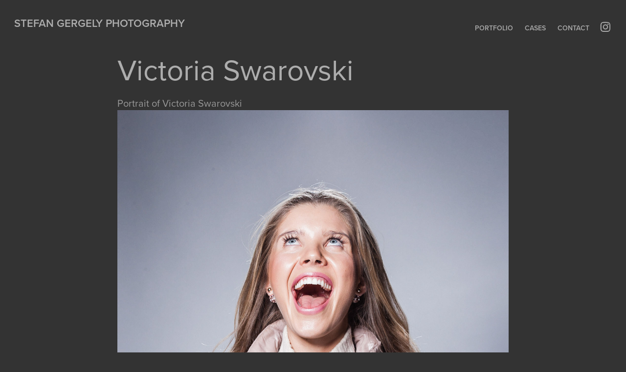

--- FILE ---
content_type: text/plain
request_url: https://www.google-analytics.com/j/collect?v=1&_v=j102&a=73012556&t=pageview&_s=1&dl=https%3A%2F%2Fgergely.cc%2Fvictoria-swarovski&ul=en-us%40posix&dt=Stefan%20Gergely%20Photography%20-%20Victoria%20Swarovski&sr=1280x720&vp=1280x720&_u=IEBAAEABAAAAACAAI~&jid=1214134753&gjid=400793528&cid=384178989.1767818871&tid=UA-132878979-1&_gid=889062674.1767818871&_r=1&_slc=1&z=1461091765
body_size: -449
content:
2,cG-MFTFE19JR5